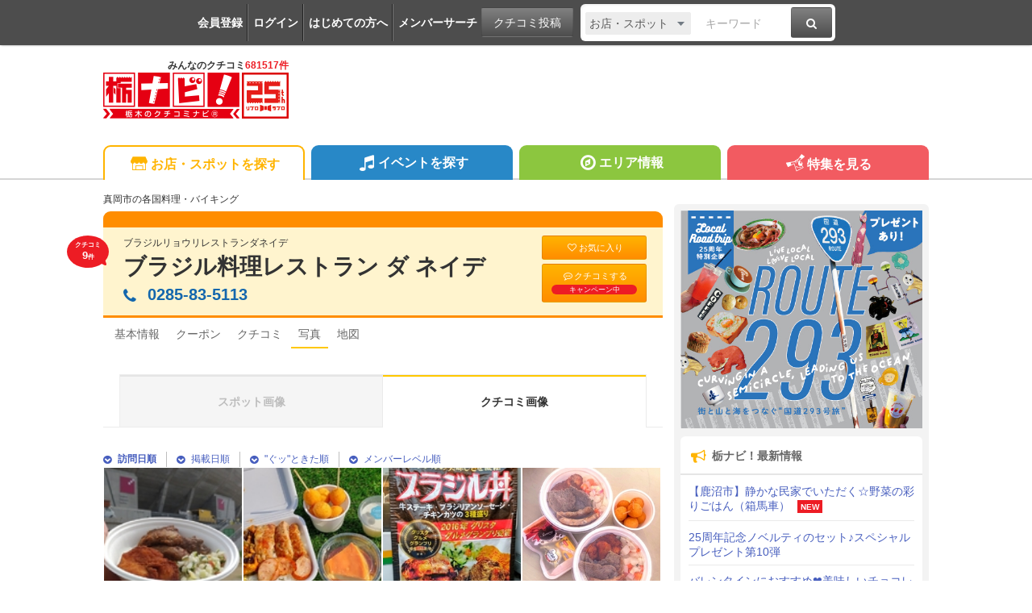

--- FILE ---
content_type: text/html; charset=utf-8
request_url: https://www.google.com/recaptcha/api2/aframe
body_size: 268
content:
<!DOCTYPE HTML><html><head><meta http-equiv="content-type" content="text/html; charset=UTF-8"></head><body><script nonce="A8G1cwPMAlFkQ6F4q9mO7A">/** Anti-fraud and anti-abuse applications only. See google.com/recaptcha */ try{var clients={'sodar':'https://pagead2.googlesyndication.com/pagead/sodar?'};window.addEventListener("message",function(a){try{if(a.source===window.parent){var b=JSON.parse(a.data);var c=clients[b['id']];if(c){var d=document.createElement('img');d.src=c+b['params']+'&rc='+(localStorage.getItem("rc::a")?sessionStorage.getItem("rc::b"):"");window.document.body.appendChild(d);sessionStorage.setItem("rc::e",parseInt(sessionStorage.getItem("rc::e")||0)+1);localStorage.setItem("rc::h",'1768818226561');}}}catch(b){}});window.parent.postMessage("_grecaptcha_ready", "*");}catch(b){}</script></body></html>